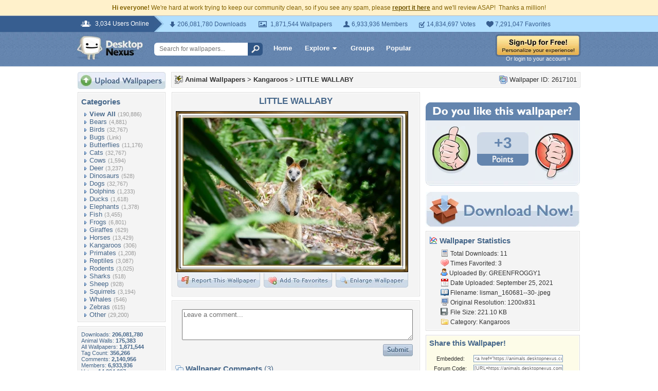

--- FILE ---
content_type: text/html; charset=utf-8
request_url: https://www.google.com/recaptcha/api2/aframe
body_size: 267
content:
<!DOCTYPE HTML><html><head><meta http-equiv="content-type" content="text/html; charset=UTF-8"></head><body><script nonce="8kXaqd9Oni8ZkLoHkOXsBw">/** Anti-fraud and anti-abuse applications only. See google.com/recaptcha */ try{var clients={'sodar':'https://pagead2.googlesyndication.com/pagead/sodar?'};window.addEventListener("message",function(a){try{if(a.source===window.parent){var b=JSON.parse(a.data);var c=clients[b['id']];if(c){var d=document.createElement('img');d.src=c+b['params']+'&rc='+(localStorage.getItem("rc::a")?sessionStorage.getItem("rc::b"):"");window.document.body.appendChild(d);sessionStorage.setItem("rc::e",parseInt(sessionStorage.getItem("rc::e")||0)+1);localStorage.setItem("rc::h",'1769009156309');}}}catch(b){}});window.parent.postMessage("_grecaptcha_ready", "*");}catch(b){}</script></body></html>